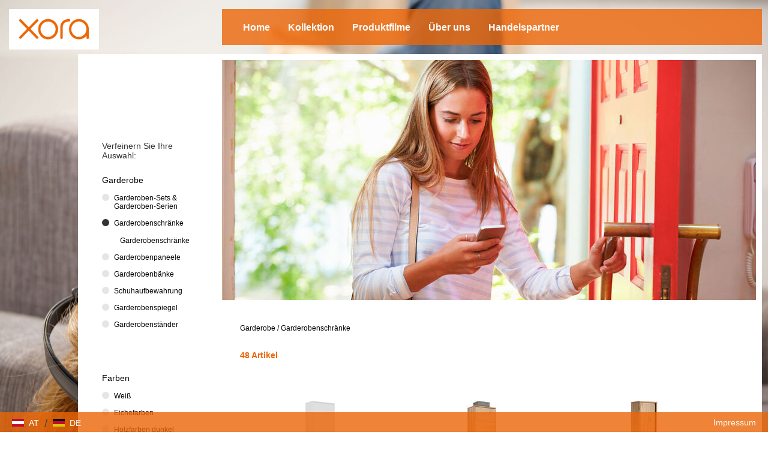

--- FILE ---
content_type: text/html; charset=utf-8
request_url: https://www.xora-collection.com/at/kollektion/garderobe/garderobenschraenke
body_size: 5902
content:
<!DOCTYPE html>
<html lang="de">
    <head>
        <!--
    This website is powered by Koala Web Framework CMS Version 6.0.
    Koala Framework is a free open source Content Management Framework licensed under BSD.
    http://www.koala-framework.org
-->
<link rel="alternate" hreflang="x-default" href="http://www.xora-collection.com/at/kollektion/garderobe/garderobenschraenke" />
<link rel="alternate" hreflang="de-AT" href="http://www.xora-collection.com/at/kollektion/garderobe/garderobenschraenke" />
<!-- xxxlutz-metaTags -->
        <meta name="generator" content="Koala Web Framework CMS" />
        <meta property="og:url" content="http://www.xora-collection.com/at/kollektion/garderobe/garderobenschraenke" />
    <meta property="og:image:width" content="1800" />
<meta property="og:image:height" content="1200" />

<!-- /xxxlutz-metaTags -->
<link href="/assets/build/Frontend.css?1b18260177e01ccb739e&lv=1769321066" rel="stylesheet"><script data-kwf-unique-prefix="xxxlutz" type="text/javascript" src="/assets/build/de.Frontend.js?1b18260177e01ccb739e&lv=1769321066"></script><script type="text/javascript" src="/assets/build/Frontend.js?1b18260177e01ccb739e&lv=1769321066"></script><title>Garderobenschränke - Garderobe - Kollektion - XORA</title><link rel="shortcut icon" href="/media/Favicon_Component/fa2e328a-1ebf-4e74-bb46-9ad24f81bc57/favicon/5cc1a582/1765413102/Xora-Favicon-115x115.jpg" type="image/ico" />
<noscript>
    <iframe src="//www.googletagmanager.com/ns.html?id=GTM-N3KHLS" height="0" width="0" style="display:none;visibility:hidden"></iframe>
</noscript>
<script>
    (function(w,d,s,l,i){
        w[l]=w[l]||[];
        w[l].push({'gtm.start':new Date().getTime(),event:'gtm.js'});
        var f=d.getElementsByTagName(s)[0],j=d.createElement(s),dl=l!='dataLayer'?'&l='+l:'';
        j.async=true;
        j.src='//www.googletagmanager.com/gtm.js?id='+i+dl;
        f.parentNode.insertBefore(j,f);
    })(window,document,'script','dataLayer','GTM-N3KHLS');
</script>

        <meta http-equiv="X-UA-Compatible" content="IE=EDGE" />
        <meta name="viewport" content="width=device-width, initial-scale=1, user-scalable=no" />
    </head>
    <body class="xxxlutz-frontend xxxlutz-rootDomainCountryMaster">
                    <div class="xxxlutz-rootDomainCountryMaster__backgroundImage">
                <div class="xxxlutz-layoutSettingsBackgroundImage dimensionFullWidth webImageLoadedAnimation">
    <div class="xxxlutz-layoutSettingsBackgroundImage__image" style="background-image: url(/media/LayoutSettings_BackgroundImage_Component/root-19-layoutSettings-backgroundImage/dh-2560-056a5b/85c40219/1765413102/xora-e07-startseite-neu.jpg);"></div>
</div>
            </div>
                        <div class="xxxlutz-rootDomainCountryMaster__page">
            <div class="xxxlutz-rootDomainCountryMaster__mobileMenu">
                <nav class="xxxlutz-webListNone xxxlutz-webStandard xxxlutz-webMenu xxxlutz-default xxxlutz-themeMenuMobile">
    <div class="xxxlutz-loadingMenu"><div class="xxxlutz-innerLoading"></div></div>
    <input type="hidden" value="{&quot;controllerUrl&quot;:&quot;\/admin\/component\/edit\/Theme_Menu_Mobile_Component\/Index&quot;,&quot;subrootComponentId&quot;:&quot;root-19_30&quot;,&quot;componentId&quot;:&quot;146_32.C7_32.C7C2-mobileMenu&quot;}" />
        <a class="xxxlutz-showMenu" href="#">
        <div class="xxxlutz-menuButton">
            <span class="xxxlutz-first"></span><span class="xxxlutz-second"></span><span class="xxxlutz-third"></span>
        </div>
    </a>
            <div class="xxxlutz-slider" data-mobile-slider="true"></div>
            <div class="xxxlutz-closeMask"></div>
</nav>

            </div>
            <div class="xxxlutz-rootDomainCountryMaster__header">
                <div class="xxxlutz-rootDomainCountryMaster__logo">
                    <a href="/at"> <figure class="xxxlutz-layoutSettingsLogo dimensionDefault webImageLoadedAnimation xxxlutz-kwcImage" style="max-width:200px;" data-width="100%" data-max-width="0">
                    <div class="xxxlutz-layoutSettingsLogo__outerContainer">
            <div class="xxxlutz-layoutSettingsLogo__container xxxlutz-kwcImageContainer " style="padding-bottom: 100%"
                data-width-steps="[100,200,300,400]"
                data-src="/media/LayoutSettings_Logo_Component/root-19-layoutSettings-logo/dh-{width}-74cf4f/b30ea91b/1765413102/xora-logo-600x600.png">
                                <noscript>
                    <img src="/media/LayoutSettings_Logo_Component/root-19-layoutSettings-logo/dh-200-74cf4f/b30ea91b/1765413102/xora-logo-600x600.png" title="Logo - XORA" width="200" height="200" alt="" />
                </noscript>
                            </div>
        </div>
                    </figure>
 </a>
                </div>
                <div class="xxxlutz-rootDomainCountryMaster__mainMenu">
                        <div class="xxxlutz-webStandard xxxlutz-webMenu xxxlutz-webListNone xxxlutz-themeMenuMain">
        <input type="hidden" value="null" />
        <ul class="xxxlutz-themeMenuMain__menu">
                            <li class="xxxlutz-themeMenuMain__item xxxlutz-themeMenuMain__item--first">
                                            <a href="/at" class="xxxlutz-themeMenuMain__link">Home</a>
                                                        </li>
                            <li class="xxxlutz-themeMenuMain__item xxxlutz-themeMenuMain__item--noLink xxxlutz-themeMenuMain__item--current xxxlutz-themeMenuMain__hasSubMenu">
                                            <a href="/at/kollektion/wohnzimmer" class="xxxlutz-themeMenuMain__link">Kollektion</a>
                                                                <div class="xxxlutz-themeMenuMain__dropdown">
                            <ul><li class="xxxlutz-themeMenuMain__item xxxlutz-themeMenuMain__item--first"><a href="/at/kollektion/wohnzimmer" class="xxxlutz-themeMenuMain__subMenuLink">Wohnzimmer</a><div class="xxxlutz-themeMenuMain__dropdown"><ul><li class="xxxlutz-themeMenuMain__item xxxlutz-themeMenuMain__item--first"><a href="/at/kollektion/wohnzimmer/sessel">Sessel</a></li><li class="xxxlutz-themeMenuMain__item"><a href="/at/kollektion/wohnzimmer/wohnwaende">Wohnwände</a></li><li class="xxxlutz-themeMenuMain__item"><a href="/at/kollektion/wohnzimmer/tv-moebel">TV Möbel</a></li><li class="xxxlutz-themeMenuMain__item"><a href="/at/kollektion/wohnzimmer/wohnzimmertische">Wohnzimmertische</a></li><li class="xxxlutz-themeMenuMain__item"><a href="/at/kollektion/wohnzimmer/kleinmoebel">Kleinmöbel</a></li><li class="xxxlutz-themeMenuMain__item"><a href="/at/kollektion/wohnzimmer/regale">Regale</a></li><li class="xxxlutz-themeMenuMain__item xxxlutz-themeMenuMain__item--last"><a href="/at/kollektion/wohnzimmer/sofas-und-couches">Sofas & Couches</a></li></ul></div></li><li class="xxxlutz-themeMenuMain__item"><a href="/at/kollektion/esszimmer" class="xxxlutz-themeMenuMain__subMenuLink">Esszimmer</a><div class="xxxlutz-themeMenuMain__dropdown"><ul><li class="xxxlutz-themeMenuMain__item xxxlutz-themeMenuMain__item--first"><a href="/at/kollektion/esszimmer/esstische">Esstische</a></li><li class="xxxlutz-themeMenuMain__item"><a href="/at/kollektion/esszimmer/stuehle">Stühle</a></li><li class="xxxlutz-themeMenuMain__item"><a href="/at/kollektion/esszimmer/barmoebel">Barmöbel</a></li><li class="xxxlutz-themeMenuMain__item"><a href="/at/kollektion/esszimmer/vitrinen">Vitrinen</a></li><li class="xxxlutz-themeMenuMain__item xxxlutz-themeMenuMain__item--last"><a href="/at/kollektion/esszimmer/esszimmerserien">Esszimmerserien</a></li></ul></div></li><li class="xxxlutz-themeMenuMain__item"><a href="/at/kollektion/kleinmoebel" class="xxxlutz-themeMenuMain__subMenuLink">Kleinmöbel</a><div class="xxxlutz-themeMenuMain__dropdown"><ul><li class="xxxlutz-themeMenuMain__item xxxlutz-themeMenuMain__item--first"><a href="/at/kollektion/kleinmoebel/kommoden">Kommoden</a></li><li class="xxxlutz-themeMenuMain__item"><a href="/at/kollektion/kleinmoebel/schmuckkaestchen-und-schmuckschraenke">Schmuckkästchen & Schmuckschränke</a></li><li class="xxxlutz-themeMenuMain__item xxxlutz-themeMenuMain__item--last"><a href="/at/kollektion/kleinmoebel/kleiderwagen">Kleiderwagen</a></li></ul></div></li><li class="xxxlutz-themeMenuMain__item"><a href="/at/kollektion/schlafzimmer" class="xxxlutz-themeMenuMain__subMenuLink">Schlafzimmer</a><div class="xxxlutz-themeMenuMain__dropdown"><ul><li class="xxxlutz-themeMenuMain__item xxxlutz-themeMenuMain__item--first"><a href="/at/kollektion/schlafzimmer/komplette-schlafzimmer-und-serien">Komplette Schlafzimmer und Serien</a></li><li class="xxxlutz-themeMenuMain__item"><a href="/at/kollektion/schlafzimmer/kleiderstaender">Kleiderständer</a></li><li class="xxxlutz-themeMenuMain__item"><a href="/at/kollektion/schlafzimmer/kleiderschraenke">Kleiderschränke</a></li><li class="xxxlutz-themeMenuMain__item"><a href="/at/kollektion/schlafzimmer/betten">Betten</a></li><li class="xxxlutz-themeMenuMain__item"><a href="/at/kollektion/schlafzimmer/nachtkaestchen">Nachtkästchen</a></li><li class="xxxlutz-themeMenuMain__item"><a href="/at/kollektion/schlafzimmer/matratzen">Matratzen</a></li><li class="xxxlutz-themeMenuMain__item xxxlutz-themeMenuMain__item--last"><a href="/at/kollektion/schlafzimmer/lattenroste">Lattenroste</a></li></ul></div></li><li class="xxxlutz-themeMenuMain__item"><a href="/at/kollektion/badezimmer" class="xxxlutz-themeMenuMain__subMenuLink">Badezimmer</a><div class="xxxlutz-themeMenuMain__dropdown"><ul><li class="xxxlutz-themeMenuMain__item xxxlutz-themeMenuMain__item--first"><a href="/at/kollektion/badezimmer/badmoebelsets-und-badmoebelserien">Badmöbelsets & Badmöbelserien</a></li><li class="xxxlutz-themeMenuMain__item"><a href="/at/kollektion/badezimmer/badmoebel">Badmöbel</a></li><li class="xxxlutz-themeMenuMain__item"><a href="/at/kollektion/badezimmer/badezimmerspiegel">Badezimmerspiegel</a></li><li class="xxxlutz-themeMenuMain__item"><a href="/at/kollektion/badezimmer/badezimmerregale">Badezimmerregale</a></li><li class="xxxlutz-themeMenuMain__item xxxlutz-themeMenuMain__item--last"><a href="/at/kollektion/badezimmer/waschbecken-und-armaturen">Waschbecken & Armaturen</a></li></ul></div></li><li class="xxxlutz-themeMenuMain__item"><a href="/at/kollektion/kuechen" class="xxxlutz-themeMenuMain__subMenuLink">Küchen</a><div class="xxxlutz-themeMenuMain__dropdown"><ul><li class="xxxlutz-themeMenuMain__item xxxlutz-themeMenuMain__item--first"><a href="/at/kollektion/kuechen/einbaukuechen">Einbauküchen</a></li><li class="xxxlutz-themeMenuMain__item"><a href="/at/kollektion/kuechen/kuechenzeilen-und-kuechenbloecke">Küchenzeilen & Küchenblöcke</a></li><li class="xxxlutz-themeMenuMain__item xxxlutz-themeMenuMain__item--last"><a href="/at/kollektion/kuechen/kuechenausstattung">Küchenausstattung</a></li></ul></div></li><li class="xxxlutz-themeMenuMain__item"><a href="/at/kollektion/bueromoebel" class="xxxlutz-themeMenuMain__subMenuLink">Büromöbel</a><div class="xxxlutz-themeMenuMain__dropdown"><ul><li class="xxxlutz-themeMenuMain__item xxxlutz-themeMenuMain__item--first"><a href="/at/kollektion/bueromoebel/schreibtische">Schreibtische</a></li><li class="xxxlutz-themeMenuMain__item"><a href="/at/kollektion/bueromoebel/buerostuehle">Bürostühle</a></li><li class="xxxlutz-themeMenuMain__item"><a href="/at/kollektion/bueromoebel/schreibtischcontainer">Schreibtischcontainer</a></li><li class="xxxlutz-themeMenuMain__item xxxlutz-themeMenuMain__item--last"><a href="/at/kollektion/bueromoebel/bueromoebel-sets-und-bueromoebel-serien">Büromöbel-Sets & Büromöbel-Serien</a></li></ul></div></li><li class="xxxlutz-themeMenuMain__item"><a href="/at/kollektion/babymoebel-und-kindermoebel" class="xxxlutz-themeMenuMain__subMenuLink">Babymöbel & Kindermöbel</a><div class="xxxlutz-themeMenuMain__dropdown"><ul><li class="xxxlutz-themeMenuMain__item xxxlutz-themeMenuMain__item--first xxxlutz-themeMenuMain__item--last"><a href="/at/kollektion/babymoebel-und-kindermoebel/kinderzimmer-und-jugendzimmer">Kinderzimmer & Jugendzimmer</a></li></ul></div></li><li class="xxxlutz-themeMenuMain__item xxxlutz-themeMenuMain__item--last xxxlutz-themeMenuMain__item--current xxxlutz-themeMenuMain__item--selected"><a href="/at/kollektion/garderobe" class="xxxlutz-themeMenuMain__subMenuLink">Garderobe</a><div class="xxxlutz-themeMenuMain__dropdown"><ul><li class="xxxlutz-themeMenuMain__item xxxlutz-themeMenuMain__item--first"><a href="/at/kollektion/garderobe/garderoben-sets-und-garderoben-serien">Garderoben-Sets & Garderoben-Serien</a></li><li class="xxxlutz-themeMenuMain__item"><a href="/at/kollektion/garderobe/garderobenschraenke">Garderobenschränke</a></li><li class="xxxlutz-themeMenuMain__item"><a href="/at/kollektion/garderobe/garderobenpaneele">Garderobenpaneele</a></li><li class="xxxlutz-themeMenuMain__item"><a href="/at/kollektion/garderobe/garderobenbaenke">Garderobenbänke</a></li><li class="xxxlutz-themeMenuMain__item"><a href="/at/kollektion/garderobe/schuhaufbewahrung">Schuhaufbewahrung</a></li><li class="xxxlutz-themeMenuMain__item"><a href="/at/kollektion/garderobe/garderobenspiegel">Garderobenspiegel</a></li><li class="xxxlutz-themeMenuMain__item xxxlutz-themeMenuMain__item--last"><a href="/at/kollektion/garderobe/garderobenstaender">Garderobenständer</a></li></ul></div></li></ul>                        </div>
                                    </li>
                            <li class="xxxlutz-themeMenuMain__item xxxlutz-themeMenuMain__hasSubMenu">
                                            <a href="/at/produktfilme/wohnzimmer" class="xxxlutz-themeMenuMain__link">Produktfilme</a>
                                                                <div class="xxxlutz-themeMenuMain__dropdown">
                            <ul><li class="xxxlutz-themeMenuMain__item xxxlutz-themeMenuMain__item--first xxxlutz-themeMenuMain__item--last"><a href="/at/produktfilme/wohnzimmer" class="xxxlutz-themeMenuMain__subMenuLink">Wohnzimmer</a><div class="xxxlutz-themeMenuMain__dropdown"><ul><li class="xxxlutz-themeMenuMain__item xxxlutz-themeMenuMain__item--first xxxlutz-themeMenuMain__item--last"><a href="/at/produktfilme/wohnzimmer/easy">Easy</a></li></ul></div></li></ul>                        </div>
                                    </li>
                            <li class="xxxlutz-themeMenuMain__item">
                                            <a href="/at/ueber-uns" class="xxxlutz-themeMenuMain__link">Über uns</a>
                                                        </li>
                            <li class="xxxlutz-themeMenuMain__item xxxlutz-themeMenuMain__item--last">
                                            <a href="/at/handelspartner" class="xxxlutz-themeMenuMain__link">Handelspartner</a>
                                                        </li>
                    </ul>
    </div>

                                                                                </div>
            </div>
            <div class="xxxlutz-rootDomainCountryMaster__content">
                <div class="xxxlutz-rootDomainCountryMaster__innerContent">
                                            <div class="xxxlutz-rootDomainCountryMaster__stageContent">
                            <div class="xxxlutz-webStandard xxxlutz-brandCategorySlider" data-config="{&quot;cellAlign&quot;:&quot;center&quot;,&quot;contain&quot;:false,&quot;wrapAround&quot;:true,&quot;cellSelector&quot;:&quot;.xxxlutz-brandCategorySlider__listItem&quot;,&quot;lazyImages&quot;:2}">
                    
        <div class="xxxlutz-brandCategorySlider__listItem  xxxlutz-brandCategorySlider__listItem--first xxxlutz-brandCategorySlider__listItem--last xxxlutz-brandCategorySlider__listItem--even">
            <figure class="xxxlutz-brandCategorySliderImage dimensionDefault webImageLoadedAnimation xxxlutz-kwcImage" style="max-width:890px;" data-width="100%" data-max-width="0">
                    <div class="xxxlutz-brandCategorySliderImage__outerContainer">
            <div class="xxxlutz-brandCategorySliderImage__container xxxlutz-kwcImageContainer " style="padding-bottom: 44.943820224719%"
                data-width-steps="[51,151,251,352,454,558,665,775,890,1005,1125,1252,1387,1532,1690,1780]"
                data-src="/media/Brand_Category_Slider_Image_Component/146_32.C7-stageContent-1078/dh-{width}-a3b544/075341fc/1765413137/xora-19-garderobe.jpg">
                                <noscript>
                    <img src="/media/Brand_Category_Slider_Image_Component/146_32.C7-stageContent-1078/dh-890-a3b544/075341fc/1765413137/xora-19-garderobe.jpg" title="XORA - Garderobe" width="890" height="400" alt="XORA - Garderobe" />
                </noscript>
                            </div>
        </div>
                    </figure>

        </div>
        
            </div>

                        </div>
                                        <main class="xxxlutz-kwfMainContent">
    <div class="xxxlutz-brandCategory">
    <div class="xxxlutz-brandCategory__catContent">
        <div class="xxxlutz-brandCategory__breadcrumbs">
                <nav class="xxxlutz-webStandard xxxlutz-webMenu xxxlutz-webListNone xxxlutz-brandCategoryBreadCrumbs">
                    <a href="/at" class="first">Österreich</a>
            <span>/</span>                    <a href="/at/kollektion/garderobe">Garderobe</a>
            <span>/</span>                    <a href="/at/kollektion/garderobe/garderobenschraenke" class="last">Garderobenschränke</a>
                        </nav>

        </div>
                <div class="xxxlutz-brandCategory__navigationContainer">
            <div class="xxxlutz-brandCategory__navigation">
                <div class="xxxlutz-webStandard xxxlutz-brandCategoryNavigation">
    <h5>Verfeinern Sie Ihre Auswahl:</h5>
    <div class="xxxlutz-brandCategoryNavigation__switchDisplay">
        <div class="xxxlutz-brandCategoryNavigation__headline"><a href="/at/kollektion/garderobe">Garderobe</a></div>
        <ul class="xxxlutz-brandCategoryNavigation__switchContainer xxxlutz-webListNone">
                            <li>
                    <a href="/at/kollektion/garderobe/garderoben-sets-und-garderoben-serien">Garderoben-Sets & Garderoben-Serien</a>
                                    </li>
                            <li class="xxxlutz-brandCategoryNavigation__current">
                    <a href="/at/kollektion/garderobe/garderobenschraenke">Garderobenschränke</a>
                                            <ul class="xxxlutz-webListNone">
                                                            <li><a href="/at/kollektion/garderobe/garderobenschraenke/garderobenschraenke">Garderobenschränke</a></li>
                                                    </ul>
                                    </li>
                            <li>
                    <a href="/at/kollektion/garderobe/garderobenpaneele">Garderobenpaneele</a>
                                    </li>
                            <li>
                    <a href="/at/kollektion/garderobe/garderobenbaenke">Garderobenbänke</a>
                                    </li>
                            <li>
                    <a href="/at/kollektion/garderobe/schuhaufbewahrung">Schuhaufbewahrung</a>
                                    </li>
                            <li>
                    <a href="/at/kollektion/garderobe/garderobenspiegel">Garderobenspiegel</a>
                                    </li>
                            <li>
                    <a href="/at/kollektion/garderobe/garderobenstaender">Garderobenständer</a>
                                    </li>
                    </ul>
    </div>
            <div class="xxxlutz-brandCategoryNavigation__switchDisplay">
            <div class="xxxlutz-brandCategoryNavigation__headline">Farben</div>
            <ul class="xxxlutz-brandCategoryNavigation__switchContainer xxxlutz-webListNone">
                                    <li><a href="/at/kollektion/garderobe/garderobenschraenke/weiss">Weiß</a></li>
                                    <li><a href="/at/kollektion/garderobe/garderobenschraenke/eichefarben">Eichefarben</a></li>
                                    <li><a href="/at/kollektion/garderobe/garderobenschraenke/holzfarben-dunkel">Holzfarben dunkel</a></li>
                                    <li><a href="/at/kollektion/garderobe/garderobenschraenke/anthrazit">Anthrazit</a></li>
                                    <li><a href="/at/kollektion/garderobe/garderobenschraenke/dunkelgrau">Dunkelgrau</a></li>
                                    <li><a href="/at/kollektion/garderobe/garderobenschraenke/beige">Beige</a></li>
                                    <li><a href="/at/kollektion/garderobe/garderobenschraenke/gruen">Grün</a></li>
                                    <li><a href="/at/kollektion/garderobe/garderobenschraenke/schwarz">Schwarz</a></li>
                            </ul>
        </div>
    </div>

            </div>
        </div>
                <div class="xxxlutz-brandCategory__productsContainer">
            <div class="xxxlutz-brandCategory__products">
                <div class="xxxlutz-brandCategoryProductsList" data-width="100%">
    <div class="xxxlutz-webStandard xxxlutz-brandCategoryProductsListView" data-width="100%">
    <input type="hidden" name="config" value="{&quot;controllerUrl&quot;:&quot;\/admin\/component\/edit\/Brand_Category_ProductsList_View_Component\/View&quot;,&quot;viewUrl&quot;:&quot;\/at\/kollektion\/garderobe\/garderobenschraenke&quot;,&quot;componentId&quot;:&quot;146_32.C7_32.C7C2-productsList-view&quot;,&quot;searchFormComponentId&quot;:null,&quot;placeholder&quot;:{&quot;noEntriesFound&quot;:&quot;Keine Eintr\u00e4ge gefunden&quot;},&quot;loadMoreBufferPx&quot;:700,&quot;loadDetailAjax&quot;:true,&quot;limit&quot;:20,&quot;minimumCharactersForFilter&quot;:3,&quot;directoryViewComponentId&quot;:&quot;146_32.C7_32.C7C2-productsList-view&quot;,&quot;directoryComponentId&quot;:&quot;146_32.C7_32.C7C2-productsList&quot;,&quot;directoryComponentClass&quot;:&quot;Brand_Category_ProductsList_Component&quot;,&quot;initialPageSize&quot;:20}" />
                <div class="xxxlutz-webStandard xxxlutz-brandCategoryProductsListViewCount">
    <p class="xxxlutz-brandCategoryProductsListViewCount__productCount">48 Artikel</p>
</div>

        <div class="xxxlutz-brandCategoryProductsListView__viewContainer">
        <div class="xxxlutz-kwfViewAjaxItem"><div class="xxxlutz-brandCategoryProductsListDetail">
    <div class="xxxlutz-brandCategoryProductsListDetail__image">
        <a href="/at/kollektion/garderobe/garderoben-sets-und-garderoben-serien/garderoben-serien/garderobenschrank-liv-in-60195338-cm-000003000344"><img width="150" height="150"
                src="https://media.xxxlutz.com/i/xxxlutz/PI5lyF_vUdFFMeHg4beXi2fg/hauptbild.jpg?h=150&w=150"
                alt="GARDEROBENSCHRANK Liv  in 60/195/33,8 cm  - Silberfarben/Weiß, KONVENTIONELL, Holzwerkstoff (60/195/33,8cm) - Xora" /></a>
    </div>
    <div class="xxxlutz-brandCategoryProductsListDetail__link">
        <a href="/at/kollektion/garderobe/garderoben-sets-und-garderoben-serien/garderoben-serien/garderobenschrank-liv-in-60195338-cm-000003000344">GARDEROBENSCHRANK Liv  in 60/195/33,8 cm </a>
    </div>
</div>

</div><div class="xxxlutz-kwfViewAjaxItem"><div class="xxxlutz-brandCategoryProductsListDetail">
    <div class="xxxlutz-brandCategoryProductsListDetail__image">
        <a href="/at/kollektion/garderobe/garderoben-sets-und-garderoben-serien/garderobenschrank-in-6019538-cm-000003011105"><img width="150" height="150"
                src="https://media.xxxlutz.com/i/xxxlutz/PIgG0657Mibv4xkbQvd0DpWQ/hauptbild.jpg?h=150&w=150"
                alt="GARDEROBENSCHRANK  in 60/195/38 cm  - Anthrazit/Schwarz, MODERN, Holzwerkstoff (60/195/38cm) - Xora" /></a>
    </div>
    <div class="xxxlutz-brandCategoryProductsListDetail__link">
        <a href="/at/kollektion/garderobe/garderoben-sets-und-garderoben-serien/garderobenschrank-in-6019538-cm-000003011105">GARDEROBENSCHRANK  in 60/195/38 cm </a>
    </div>
</div>

</div><div class="xxxlutz-kwfViewAjaxItem"><div class="xxxlutz-brandCategoryProductsListDetail">
    <div class="xxxlutz-brandCategoryProductsListDetail__image">
        <a href="/at/kollektion/garderobe/garderoben-sets-und-garderoben-serien/garderobenschrank-in-40165338-cm-000003000333"><img width="150" height="150"
                src="https://media.xxxlutz.com/i/xxxlutz/PIQdObSesc0PycymdnHaQSmg/hauptbild.jpg?h=150&w=150"
                alt="GARDEROBENSCHRANK  in 40/165/33,8 cm  - Eiche Artisan, KONVENTIONELL, Holzwerkstoff (40/165/33,8cm) - Xora" /></a>
    </div>
    <div class="xxxlutz-brandCategoryProductsListDetail__link">
        <a href="/at/kollektion/garderobe/garderoben-sets-und-garderoben-serien/garderobenschrank-in-40165338-cm-000003000333">GARDEROBENSCHRANK  in 40/165/33,8 cm </a>
    </div>
</div>

</div><div class="xxxlutz-kwfViewAjaxItem"><div class="xxxlutz-brandCategoryProductsListDetail">
    <div class="xxxlutz-brandCategoryProductsListDetail__image">
        <a href="/at/kollektion/garderobe/garderobenschraenke/garderobenschrank-in-1041967602-cm-000003002949"><img width="150" height="150"
                src="https://media.xxxlutz.com/i/xxxlutz/PIQDJS_MLw53xXi-GLhrxu1w/hauptbild.jpg?h=150&w=150"
                alt="GARDEROBENSCHRANK  in 104/196,7/60,2 cm  - Anthrazit/Eiche Artisan, LIFESTYLE, Holzwerkstoff/Metall (104/196,7/60,2cm) - Xora" /></a>
    </div>
    <div class="xxxlutz-brandCategoryProductsListDetail__link">
        <a href="/at/kollektion/garderobe/garderobenschraenke/garderobenschrank-in-1041967602-cm-000003002949">GARDEROBENSCHRANK  in 104/196,7/60,2 cm </a>
    </div>
</div>

</div><div class="xxxlutz-kwfViewAjaxItem"><div class="xxxlutz-brandCategoryProductsListDetail">
    <div class="xxxlutz-brandCategoryProductsListDetail__image">
        <a href="/at/kollektion/garderobe/garderoben-sets-und-garderoben-serien/garderobenschrank-in-6519538-cm-002737044005"><img width="150" height="150"
                src="https://media.xxxlutz.com/i/xxxlutz/PIVdzfVgJ0RRLRLzLCXW3HVQ/hauptbild.jpg?h=150&w=150"
                alt="GARDEROBENSCHRANK  in 65/195/38 cm  - Chromfarben/Schwarz, Basics, Holzwerkstoff/Metall (65/195/38cm) - Xora" /></a>
    </div>
    <div class="xxxlutz-brandCategoryProductsListDetail__link">
        <a href="/at/kollektion/garderobe/garderoben-sets-und-garderoben-serien/garderobenschrank-in-6519538-cm-002737044005">GARDEROBENSCHRANK  in 65/195/38 cm </a>
    </div>
</div>

</div><div class="xxxlutz-kwfViewAjaxItem"><div class="xxxlutz-brandCategoryProductsListDetail">
    <div class="xxxlutz-brandCategoryProductsListDetail__image">
        <a href="/at/kollektion/garderobe/garderoben-sets-und-garderoben-serien/garderobenschrank-in-6019538-cm-000003002205"><img width="150" height="150"
                src="https://media.xxxlutz.com/i/xxxlutz/PIA14z6kalMM6M3sBF2Dt37Q/hauptbild.jpg?h=150&w=150"
                alt="GARDEROBENSCHRANK  in 60/195/38 cm  - Eichefarben/Anthrazit, KONVENTIONELL, Holzwerkstoff/Kunststoff (60/195/38cm) - Xora" /></a>
    </div>
    <div class="xxxlutz-brandCategoryProductsListDetail__link">
        <a href="/at/kollektion/garderobe/garderoben-sets-und-garderoben-serien/garderobenschrank-in-6019538-cm-000003002205">GARDEROBENSCHRANK  in 60/195/38 cm </a>
    </div>
</div>

</div><div class="xxxlutz-kwfViewAjaxItem"><div class="xxxlutz-brandCategoryProductsListDetail">
    <div class="xxxlutz-brandCategoryProductsListDetail__image">
        <a href="/at/kollektion/garderobe/garderoben-sets-und-garderoben-serien/garderobenschrank-bari-in-7820238-cm-002737046105"><img width="150" height="150"
                src="https://media.xxxlutz.com/i/xxxlutz/PI1lEmlQbdh0yzXcq1qnw8Bw/hauptbild.jpg?h=150&w=150"
                alt="GARDEROBENSCHRANK Bari  in 78/202/38 cm  - Silberfarben/Schwarz, Design, Glas/Holzwerkstoff (78/202/38cm) - Xora" /></a>
    </div>
    <div class="xxxlutz-brandCategoryProductsListDetail__link">
        <a href="/at/kollektion/garderobe/garderoben-sets-und-garderoben-serien/garderobenschrank-bari-in-7820238-cm-002737046105">GARDEROBENSCHRANK Bari  in 78/202/38 cm </a>
    </div>
</div>

</div><div class="xxxlutz-kwfViewAjaxItem"><div class="xxxlutz-brandCategoryProductsListDetail">
    <div class="xxxlutz-brandCategoryProductsListDetail__image">
        <a href="/at/kollektion/garderobe/garderoben-sets-und-garderoben-serien/garderobenschrank-in-70200378-cm-002427002525"><img width="150" height="150"
                src="https://media.xxxlutz.com/i/xxxlutz/PIKgPu7UheiKx4Ghq4bJ1u2w/hauptbild.jpg?h=150&w=150"
                alt="GARDEROBENSCHRANK  in 70/200/37,8 cm  - Schwarz/Weiß, Design, Holzwerkstoff/Kunststoff (70/200/37,8cm) - Xora" /></a>
    </div>
    <div class="xxxlutz-brandCategoryProductsListDetail__link">
        <a href="/at/kollektion/garderobe/garderoben-sets-und-garderoben-serien/garderobenschrank-in-70200378-cm-002427002525">GARDEROBENSCHRANK  in 70/200/37,8 cm </a>
    </div>
</div>

</div><div class="xxxlutz-kwfViewAjaxItem"><div class="xxxlutz-brandCategoryProductsListDetail">
    <div class="xxxlutz-brandCategoryProductsListDetail__image">
        <a href="/at/kollektion/garderobe/garderobenschraenke/garderobenschrank-in-1541967605-cm-000003002948"><img width="150" height="150"
                src="https://media.xxxlutz.com/i/xxxlutz/PIBhKAbAX8Hi8fdhXKtWZkWg/hauptbild.jpg?h=150&w=150"
                alt="GARDEROBENSCHRANK  in 154/196,7/60,5 cm  - Anthrazit/Eiche Artisan, LIFESTYLE, Glas/Holzwerkstoff (154/196,7/60,5cm) - Xora" /></a>
    </div>
    <div class="xxxlutz-brandCategoryProductsListDetail__link">
        <a href="/at/kollektion/garderobe/garderobenschraenke/garderobenschrank-in-1541967605-cm-000003002948">GARDEROBENSCHRANK  in 154/196,7/60,5 cm </a>
    </div>
</div>

</div><div class="xxxlutz-kwfViewAjaxItem"><div class="xxxlutz-brandCategoryProductsListDetail">
    <div class="xxxlutz-brandCategoryProductsListDetail__image">
        <a href="/at/kollektion/garderobe/garderoben-sets-und-garderoben-serien/garderoben-serien/garderobenschrank-romance-in-7620038-cm-000887060305"><img width="150" height="150"
                src="https://media.xxxlutz.com/i/xxxlutz/PIAvkNzdnOz6aD8BO0Ro4Khg/hauptbild.jpg?h=150&w=150"
                alt="GARDEROBENSCHRANK Romance  in 76/200/38 cm  - Eichefarben/Silberfarben, Design, Holzwerkstoff/Kunststoff (76/200/38cm) - Xora" /></a>
    </div>
    <div class="xxxlutz-brandCategoryProductsListDetail__link">
        <a href="/at/kollektion/garderobe/garderoben-sets-und-garderoben-serien/garderoben-serien/garderobenschrank-romance-in-7620038-cm-000887060305">GARDEROBENSCHRANK Romance  in 76/200/38 cm </a>
    </div>
</div>

</div><div class="xxxlutz-kwfViewAjaxItem"><div class="xxxlutz-brandCategoryProductsListDetail">
    <div class="xxxlutz-brandCategoryProductsListDetail__image">
        <a href="/at/kollektion/garderobe/garderoben-sets-und-garderoben-serien/garderoben-serien/garderobenschrank-spice-in-6019840-cm-000887011606"><img width="150" height="150"
                src="https://media.xxxlutz.com/i/xxxlutz/PIGK301td_dGNsGwRifDUbTg/hauptbild.jpg?h=150&w=150"
                alt="GARDEROBENSCHRANK Spice  in 60/198/40 cm  - Weiß, Basics, Glas/Holzwerkstoff (60/198/40cm) - Xora" /></a>
    </div>
    <div class="xxxlutz-brandCategoryProductsListDetail__link">
        <a href="/at/kollektion/garderobe/garderoben-sets-und-garderoben-serien/garderoben-serien/garderobenschrank-spice-in-6019840-cm-000887011606">GARDEROBENSCHRANK Spice  in 60/198/40 cm </a>
    </div>
</div>

</div><div class="xxxlutz-kwfViewAjaxItem"><div class="xxxlutz-brandCategoryProductsListDetail">
    <div class="xxxlutz-brandCategoryProductsListDetail__image">
        <a href="/at/kollektion/garderobe/garderoben-sets-und-garderoben-serien/garderobenschrank-in-7820238-cm-002737048101"><img width="150" height="150"
                src="https://media.xxxlutz.com/i/xxxlutz/PIEXvJMowI_bWA4SDtg3lcbA/hauptbild.jpg?h=150&w=150"
                alt="GARDEROBENSCHRANK  in 78/202/38 cm  - Kaschmir/Eichefarben, Design, Glas/Holzwerkstoff (78/202/38cm) - Xora" /></a>
    </div>
    <div class="xxxlutz-brandCategoryProductsListDetail__link">
        <a href="/at/kollektion/garderobe/garderoben-sets-und-garderoben-serien/garderobenschrank-in-7820238-cm-002737048101">GARDEROBENSCHRANK  in 78/202/38 cm </a>
    </div>
</div>

</div><div class="xxxlutz-kwfViewAjaxItem"><div class="xxxlutz-brandCategoryProductsListDetail">
    <div class="xxxlutz-brandCategoryProductsListDetail__image">
        <a href="/at/kollektion/garderobe/garderobenschraenke/garderobenschraenke/garderobenschrank-in-12018554-cm-001787066007"><img width="150" height="150"
                src="https://media.xxxlutz.com/i/xxxlutz/PIk86a-u6Rtr0IQM6vOYIwxw/hauptbild.jpg?h=150&w=150"
                alt="GARDEROBENSCHRANK  in 120/185/54 cm  - Chromfarben/Weiß, Design, Holzwerkstoff/Kunststoff (120/185/54cm) - Xora" /></a>
    </div>
    <div class="xxxlutz-brandCategoryProductsListDetail__link">
        <a href="/at/kollektion/garderobe/garderobenschraenke/garderobenschraenke/garderobenschrank-in-12018554-cm-001787066007">GARDEROBENSCHRANK  in 120/185/54 cm </a>
    </div>
</div>

</div><div class="xxxlutz-kwfViewAjaxItem"><div class="xxxlutz-brandCategoryProductsListDetail">
    <div class="xxxlutz-brandCategoryProductsListDetail__image">
        <a href="/at/kollektion/garderobe/garderoben-sets-und-garderoben-serien/garderoben-serien/garderobenschrank-in-8018540-cm-001787066326"><img width="150" height="150"
                src="https://media.xxxlutz.com/i/xxxlutz/PIWXf9b7Q73usX_lhNCqENjA/hauptbild.jpg?h=150&w=150"
                alt="GARDEROBENSCHRANK  in 80/185/40 cm  - Chromfarben/Eichefarben, Design, Holzwerkstoff/Kunststoff (80/185/40cm) - Xora" /></a>
    </div>
    <div class="xxxlutz-brandCategoryProductsListDetail__link">
        <a href="/at/kollektion/garderobe/garderoben-sets-und-garderoben-serien/garderoben-serien/garderobenschrank-in-8018540-cm-001787066326">GARDEROBENSCHRANK  in 80/185/40 cm </a>
    </div>
</div>

</div><div class="xxxlutz-kwfViewAjaxItem"><div class="xxxlutz-brandCategoryProductsListDetail">
    <div class="xxxlutz-brandCategoryProductsListDetail__image">
        <a href="/at/kollektion/garderobe/garderoben-sets-und-garderoben-serien/garderobenschrank-in-6019738-cm-000887013505"><img width="150" height="150"
                src="https://media.xxxlutz.com/i/xxxlutz/PIRVtWssGNFfPaNO93IWHyRA/hauptbild.jpg?h=150&w=150"
                alt="GARDEROBENSCHRANK  in 60/197/38 cm  - Kaschmir/Eichefarben, Basics, Holzwerkstoff/Kunststoff (60/197/38cm) - Xora" /></a>
    </div>
    <div class="xxxlutz-brandCategoryProductsListDetail__link">
        <a href="/at/kollektion/garderobe/garderoben-sets-und-garderoben-serien/garderobenschrank-in-6019738-cm-000887013505">GARDEROBENSCHRANK  in 60/197/38 cm </a>
    </div>
</div>

</div><div class="xxxlutz-kwfViewAjaxItem"><div class="xxxlutz-brandCategoryProductsListDetail">
    <div class="xxxlutz-brandCategoryProductsListDetail__image">
        <a href="/at/kollektion/garderobe/garderoben-sets-und-garderoben-serien/garderobenschrank-in-6311952385-cm-000003010005"><img width="150" height="150"
                src="https://media.xxxlutz.com/i/xxxlutz/PIJvaz0jqOv7YSz5WShcS1Hw/hauptbild.jpg?h=150&w=150"
                alt="GARDEROBENSCHRANK  in 63,1/195,2/38,5 cm  - Dunkelgrau/Schwarz, LIFESTYLE, Holzwerkstoff/Metall (63,1/195,2/38,5cm) - Xora" /></a>
    </div>
    <div class="xxxlutz-brandCategoryProductsListDetail__link">
        <a href="/at/kollektion/garderobe/garderoben-sets-und-garderoben-serien/garderobenschrank-in-6311952385-cm-000003010005">GARDEROBENSCHRANK  in 63,1/195,2/38,5 cm </a>
    </div>
</div>

</div><div class="xxxlutz-kwfViewAjaxItem"><div class="xxxlutz-brandCategoryProductsListDetail">
    <div class="xxxlutz-brandCategoryProductsListDetail__image">
        <a href="/at/kollektion/garderobe/garderoben-sets-und-garderoben-serien/garderobenschrank-in-3018540-cm-001787066322"><img width="150" height="150"
                src="https://media.xxxlutz.com/i/xxxlutz/PInjpDVcjKWJG631wRJifdkg/hauptbild.jpg?h=150&w=150"
                alt="GARDEROBENSCHRANK  in 30/185/40 cm  - Chromfarben/Eichefarben, Design, Holzwerkstoff/Kunststoff (30/185/40cm) - Xora" /></a>
    </div>
    <div class="xxxlutz-brandCategoryProductsListDetail__link">
        <a href="/at/kollektion/garderobe/garderoben-sets-und-garderoben-serien/garderobenschrank-in-3018540-cm-001787066322">GARDEROBENSCHRANK  in 30/185/40 cm </a>
    </div>
</div>

</div><div class="xxxlutz-kwfViewAjaxItem"><div class="xxxlutz-brandCategoryProductsListDetail">
    <div class="xxxlutz-brandCategoryProductsListDetail__image">
        <a href="/at/kollektion/garderobe/garderoben-sets-und-garderoben-serien/garderoben-serien/garderobenschrank-in-9119634-cm-001027002003"><img width="150" height="150"
                src="https://media.xxxlutz.com/i/xxxlutz/PI0xewt0bQ3EZ6Zk2yF7duAQ/hauptbild.jpg?h=150&w=150"
                alt="GARDEROBENSCHRANK  in 91/196/34 cm  - Anthrazit/Schwarz, Design, Holzwerkstoff/Kunststoff (91/196/34cm) - Xora" /></a>
    </div>
    <div class="xxxlutz-brandCategoryProductsListDetail__link">
        <a href="/at/kollektion/garderobe/garderoben-sets-und-garderoben-serien/garderoben-serien/garderobenschrank-in-9119634-cm-001027002003">GARDEROBENSCHRANK  in 91/196/34 cm </a>
    </div>
</div>

</div><div class="xxxlutz-kwfViewAjaxItem"><div class="xxxlutz-brandCategoryProductsListDetail">
    <div class="xxxlutz-brandCategoryProductsListDetail__image">
        <a href="/at/kollektion/garderobe/garderoben-sets-und-garderoben-serien/garderobenschrank-in-6421965385-cm-000003002905"><img width="150" height="150"
                src="https://media.xxxlutz.com/i/xxxlutz/PIT2NXWs4wLXrETytkMUePDA/hauptbild.jpg?h=150&w=150"
                alt="GARDEROBENSCHRANK  in 64,2/196,5/38,5 cm  - Dunkelgrau/Eichefarben, LIFESTYLE, Holzwerkstoff/Metall (64,2/196,5/38,5cm) - Xora" /></a>
    </div>
    <div class="xxxlutz-brandCategoryProductsListDetail__link">
        <a href="/at/kollektion/garderobe/garderoben-sets-und-garderoben-serien/garderobenschrank-in-6421965385-cm-000003002905">GARDEROBENSCHRANK  in 64,2/196,5/38,5 cm </a>
    </div>
</div>

</div><div class="xxxlutz-kwfViewAjaxItem"><div class="xxxlutz-brandCategoryProductsListDetail">
    <div class="xxxlutz-brandCategoryProductsListDetail__image">
        <a href="/at/kollektion/garderobe/garderoben-sets-und-garderoben-serien/garderoben-serien/garderobenschrank-in-8020034-cm-001027002103"><img width="150" height="150"
                src="https://media.xxxlutz.com/i/xxxlutz/PIwMlEBGdemM9eJdy-sVbtFQ/hauptbild.jpg?h=150&w=150"
                alt="GARDEROBENSCHRANK  in 80/200/34 cm  - Anthrazit/Weiß, Design, Holzwerkstoff/Kunststoff (80/200/34cm) - Xora" /></a>
    </div>
    <div class="xxxlutz-brandCategoryProductsListDetail__link">
        <a href="/at/kollektion/garderobe/garderoben-sets-und-garderoben-serien/garderoben-serien/garderobenschrank-in-8020034-cm-001027002103">GARDEROBENSCHRANK  in 80/200/34 cm </a>
    </div>
</div>

</div>
    </div>
    <div class="xxxlutz-clear"></div>
            <div class="xxxlutz-brandCategoryProductsListView__paging">
                <div class="xxxlutz-webPaging xxxlutz-webStandard xxxlutz-kwcDirectoriesListViewAjaxPaging">
        <span>Seite:</span>
        <a href="/at/kollektion/garderobe/garderobenschraenke" class="active"><span>1</span></a><a href="/at/kollektion/garderobe/garderobenschraenke?146_32.C7_32.C7C2-productsList-view-paging=2"><span>2</span></a><a href="/at/kollektion/garderobe/garderobenschraenke?146_32.C7_32.C7C2-productsList-view-paging=3"><span>3</span></a><a href="/at/kollektion/garderobe/garderobenschraenke?146_32.C7_32.C7C2-productsList-view-paging=2" class="jumpNext"><span class="navigation">&#x9B;</span></a><a href="/at/kollektion/garderobe/garderobenschraenke?146_32.C7_32.C7C2-productsList-view-paging=3" class="jumpLast"><span class="navigation">&raquo;</span></a>        <div class="xxxlutz-clear"></div>
    </div>

        </div>
    </div>

</div>

            </div>
        </div>
            </div>
</div>

</main><!--/xxxlutz-kwfMainContent-->

                </div>
            </div>
        </div>
        <div class="xxxlutz-rootDomainCountryMaster__footer">
            <div class="xxxlutz-rootDomainCountryMaster__outerBottomMenu">
                    <nav class="xxxlutz-webStandard xxxlutz-webMenu xxxlutz-webListNone xxxlutz-themeMenuBottom">
                        <ul class="xxxlutz-themeMenuBottom__menu">
                                        
                <li class="xxxlutz-themeMenuBottom__item xxxlutz-themeMenuBottom__item--first xxxlutz-themeMenuBottom__item--last">
                                        <a href="/at/impressum" class="xxxlutz-themeMenuBottom__link">Impressum</a>
                                                                            </li>
                
                                </ul>
            </nav>

            </div>
            <div class="xxxlutz-rootDomainCountryMaster__footerText">
                <div class="xxxlutz-themeBoxFooter">
            <div class="xxxlutz-webStandard kwcText xxxlutz-themeBoxFooterText">
    </div>
    </div>

            </div>
                        <div class="xxxlutz-rootDomainCountryMaster__switchCountry">
                <div class="xxxlutz-webStandard xxxlutz-switchCountry">
                    <a href="/at" class="xxxlutz-switchCountry__at">            <div class="xxxlutz-switchCountry__flag">
                <div class="xxxlutz-switchCountry__part1"></div>
                <div class="xxxlutz-switchCountry__part2"></div>
                <div class="xxxlutz-switchCountry__part3"></div>
            </div>
            <div class="xxxlutz-switchCountry__countryLabel">AT</div>
        </a>
                    <span class="xxxlutz-switchCountry__separator">/</span>
                            <a href="/de" class="xxxlutz-switchCountry__de">            <div class="xxxlutz-switchCountry__flag">
                <div class="xxxlutz-switchCountry__part1"></div>
                <div class="xxxlutz-switchCountry__part2"></div>
                <div class="xxxlutz-switchCountry__part3"></div>
            </div>
            <div class="xxxlutz-switchCountry__countryLabel">DE</div>
        </a>
            </div>

            </div>
                    </div>
        <div class="xxxlutz-statisticsTrackGate"></div>

        
    </body>
</html>
